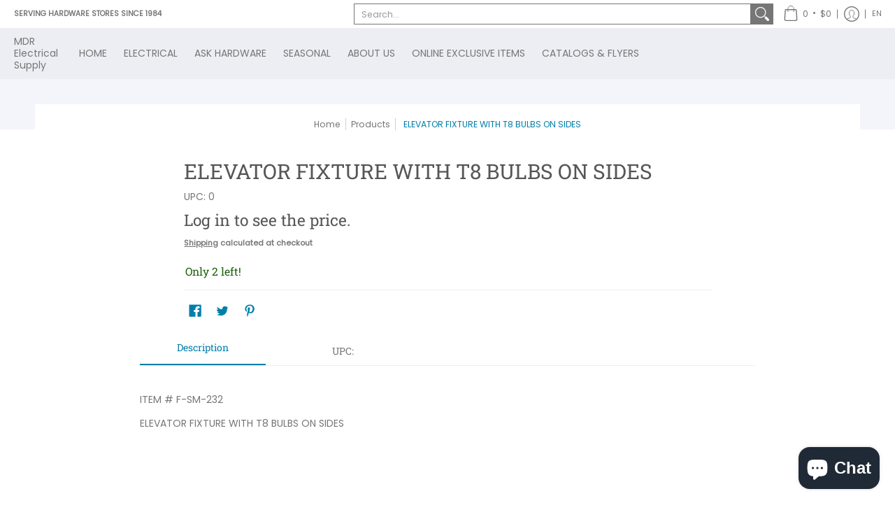

--- FILE ---
content_type: text/javascript
request_url: https://mdrsupply.com/cdn/shop/t/9/assets/script.tabbed.js?v=83467205078527531921669133784
body_size: -417
content:
function Tabbed(container){var sectionId=container.getAttribute("data-section-id"),loop=container.querySelector('.product-loop[data-glider="loaded"]');if(loop){var blockId=loop.getAttribute("data-block-id"),Carousel=document.getElementById("glider-carousel-"+blockId);Carousel&&Sliders(container),Tabs(container),theme.settings.cart&&Cart(container),Swatches(container)}else Tabs(container)}document.addEventListener("Section:Loaded",function(myFunction){let sectionContainer=event.detail;sectionContainer.dataset.sectionType==="tabbed"&&Tabbed(sectionContainer)}),sectionEvents.forEach(function(sectionEvent){let sectionContainer=sectionEvent.detail;sectionContainer.dataset.sectionType==="tabbed"&&!sectionContainer.classList.contains("ignore")&&(Tabbed(sectionContainer),sectionContainer.classList.add("ignore"))});
//# sourceMappingURL=/cdn/shop/t/9/assets/script.tabbed.js.map?v=83467205078527531921669133784
